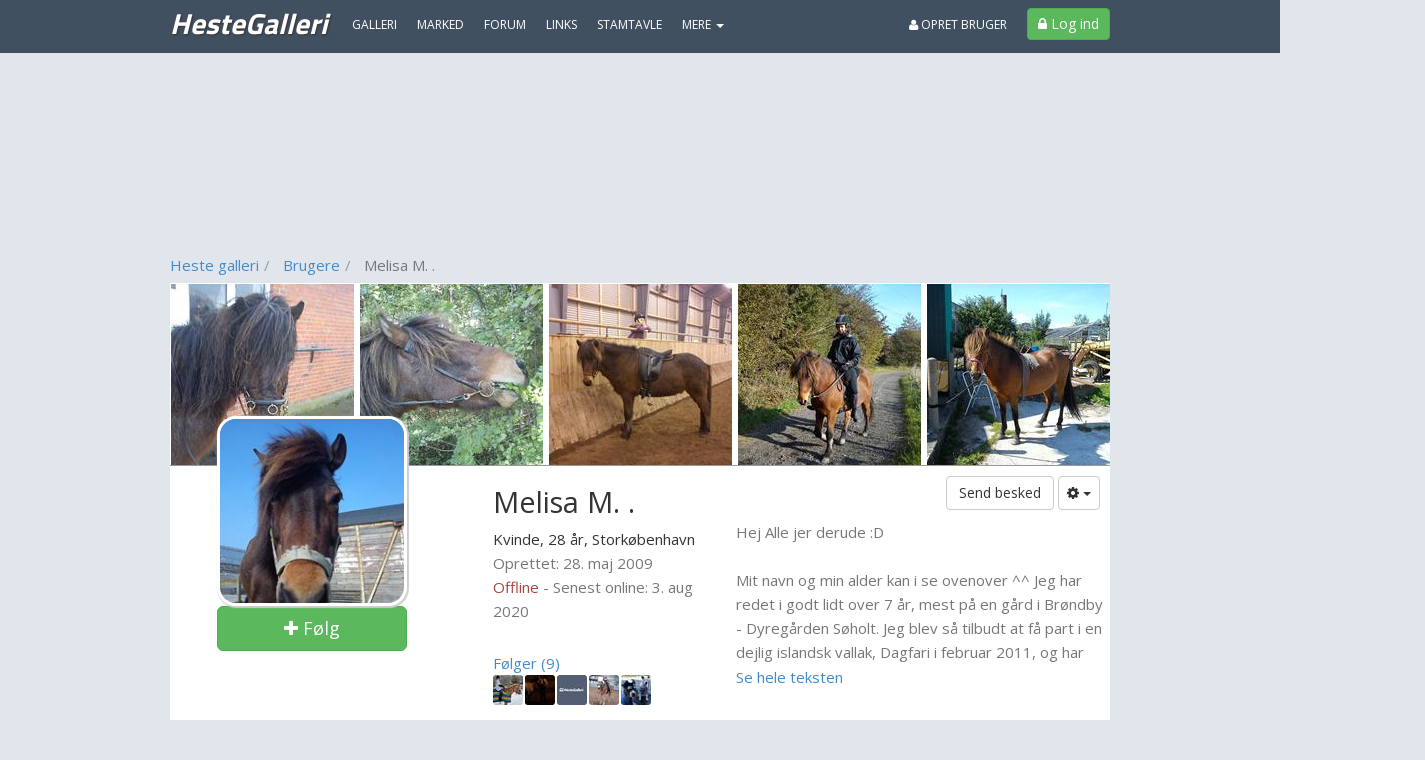

--- FILE ---
content_type: text/plain
request_url: https://www.google-analytics.com/j/collect?v=1&_v=j102&aip=1&a=1536806373&t=pageview&_s=1&dl=https%3A%2F%2Fwww.hestegalleri.dk%2Fbruger%2F84359-melisa_m___&dp=%2Fbrugere%2Fvip&ul=en-us%40posix&dt=Melisa%20M.%20.%2028%20%C3%A5r%20-%20fra%20Stork%C3%B8benhavn%20-%20profil%20p%C3%A5%20HesteGalleri.dk&sr=1280x720&vp=1280x720&_u=YGBAgEABAAAAACAAI~&jid=1670081391&gjid=394986323&cid=785473272.1768641164&tid=UA-23170675-14&_gid=126838855.1768641164&_slc=1&cd1=False&cd10=misc&z=1011384871
body_size: -451
content:
2,cG-M6H5HX24D4

--- FILE ---
content_type: text/plain; charset=utf-8
request_url: https://www.hestegalleri.dk/user/getgalleries/84359
body_size: 1402
content:
{"items":[{"id":170433,"headline":"Islænder Dagfari fra jestrup <3","headlineWithRelation":"Islænder Dagfari fra jestrup <3 [Tidl. part]","description":"Ifølge islandske sagaer er Dagfari navnet på hesten, der trækker dagen.\r\n\r\nJeg kommer og passer opg rider/træner ham 2-3 gange om ugen, og han er en ...","pictureId":2742710,"picturePath":"https://billeder.bazoom.dk/heste/galleri/549/c/100/75/2742710/islaender-dagfari-fra-jestrup-3.jpg","price":0,"timestamp":1301760721,"owner":{"id":84359,"status":"Basis","lastModified":"2014-01-05T16:44:27.853","nickName":"Melisa M. .","age":28,"gender":"Female","genderString":"Kvinde","isQuarantined":false,"picturePath":"https://billeder.bazoom.dk/heste/bruger/17/60/60/635245370678530000/84359/melisa-m_-_.jpg","url":null,"pictureWidth":0,"pictureHeight":0,"lastOnlinePrettyDate":"3. aug 2020","createdPrettyDate":"28. maj 2009","createdPrettyMonth":"maj 2009","isVip":false,"isBlogger":false,"isSeoBlogger":false,"isDealer":false,"isOnline":false,"isFollowed":false,"description":"Hej Alle jer derude :D\r\n\r\nMit navn og min alder kan i se ovenover ^^ Jeg har redet i godt lidt over 7 år, mest på en gård i Brøndby - Dyregården Søholt. Jeg blev så tilbudt at få part i en dejlig islandsk vallak, Dagfari i februar 2011, og har haft part på ham lige siden :) og jeg elsker at være sammen med ham, og bruge min tid sammen med ham <3","lastOnline":1596467847,"created":1243544441,"hasPicture":true,"attendingEvent":false,"totalItems":1,"totalPhotoAlbums":5,"totalMarketAds":0,"totalVideos":0,"totalForumTopics":118,"totalForumReplies":1042,"totalBlogPosts":0,"isAdmin":false,"isHelpAdmin":false,"isCommunityManager":false,"allowGroupInvites":true,"wantsGalleryVotes":true,"isEligibleForFreeVip":false},"type":"Gallery","accepted":true,"location":"","classifiedType":0,"categoryName":"","url":"/galleri/170433-islaender_dagfari_fra_jestrup_3","categoryId":2,"likeCount":0,"commentCount":0,"rating":5,"score":75,"votes":24,"views":0,"acceptVotes":126,"alreadyLiked":false,"hdAvailable":false,"year":"1997","createdPrettyDate":"2. apr 2011"}],"requiredAcceptPoints":80,"fieldMake":"Race","fieldModel":"Navn","fieldYear":"Fødselsår","itemAnItem":"hest","itemTheItem":"Hesten"}

--- FILE ---
content_type: text/plain; charset=utf-8
request_url: https://www.hestegalleri.dk/user/getuserfriends/84359/5
body_size: 6671
content:
{"following":[{"id":72048,"status":"Basis","lastModified":"2014-10-16T16:03:15.973","nickName":"Camilla Pedersen","age":30,"gender":"Female","genderString":"Kvinde","isQuarantined":false,"picturePath":"https://billeder.bazoom.dk/heste/bruger/15/30/30/635490721959730000/72048/camilla-pedersen.jpg","url":"/bruger/72048-camilla_pedersen","pictureWidth":0,"pictureHeight":0,"lastOnlinePrettyDate":"7. feb 2024","createdPrettyDate":"18. nov 2008","createdPrettyMonth":"nov 2008","isVip":false,"isBlogger":false,"isSeoBlogger":false,"isDealer":false,"isOnline":false,"isFollowed":false,"description":"Bare send en udfordring! :D\r\n\r\nJeg er en pige på 18 år. Mit navn er Camilla, og jeg har en fjordhest som jeg starter en masse spring, dressur og military på :D","lastOnline":1707314395,"created":1227038618,"hasPicture":true,"attendingEvent":false,"totalItems":6,"totalPhotoAlbums":35,"totalMarketAds":0,"totalVideos":24,"totalForumTopics":246,"totalForumReplies":2054,"totalBlogPosts":0,"isAdmin":false,"isHelpAdmin":false,"isCommunityManager":false,"allowGroupInvites":true,"wantsGalleryVotes":true,"isEligibleForFreeVip":false},{"id":80654,"status":"Basis","lastModified":"2019-05-24T07:49:45.1","nickName":"EHS","age":29,"gender":"Female","genderString":"Kvinde","isQuarantined":false,"picturePath":"https://billeder.bazoom.dk/heste/bruger/17/30/30/636942809851000000/80654/ehs.jpg","url":"/bruger/80654-ehs","pictureWidth":0,"pictureHeight":0,"lastOnlinePrettyDate":"24. maj 2019","createdPrettyDate":"29. mar 2009","createdPrettyMonth":"mar 2009","isVip":false,"isBlogger":false,"isSeoBlogger":false,"isDealer":false,"isOnline":false,"isFollowed":false,"description":"Opvokset som hestepige. Har haft flere i ridning og tilridning, og elsker at bruge min tid hestene. Siden november 2013 har jeg tilredet fire heste og solgt dem alle videre. Får et helt specielt bånd til dem alle sammen, men det føltes også godt at videregive en selvformet pony til en ny, sød rytter :) Har dog min elskede Shetlænder, som jeg har haft siden jeg var 8 år. ","lastOnline":1558685720,"created":1238356690,"hasPicture":true,"attendingEvent":false,"totalItems":4,"totalPhotoAlbums":5,"totalMarketAds":0,"totalVideos":13,"totalForumTopics":218,"totalForumReplies":2751,"totalBlogPosts":0,"isAdmin":false,"isHelpAdmin":false,"isCommunityManager":false,"allowGroupInvites":false,"wantsGalleryVotes":true,"isEligibleForFreeVip":false},{"id":1,"status":"Vip","lastModified":"2021-12-06T15:09:56.093","nickName":"HesteGalleri.dk","age":41,"gender":"Female","genderString":"Kvinde","isQuarantined":false,"picturePath":"https://billeder.bazoom.dk/heste/bruger/1/30/30/637744001960930000/1/hestegalleri_dk.jpg","url":"/bruger/1-hestegalleri_dk","pictureWidth":0,"pictureHeight":0,"lastOnlinePrettyDate":"31. jan 2023","createdPrettyDate":"28. nov 2003","createdPrettyMonth":"nov 2003","isVip":true,"isBlogger":false,"isSeoBlogger":false,"isDealer":false,"isOnline":false,"isFollowed":false,"description":"Profilen for HesteGalleri.dk. Oplever du problemer med sitet, kan du kontakte os her: http://www.hestegalleri.dk/kontakt. Du kan skrive til profilen, hvis du gerne vil være HG-blogger :)","lastOnline":1675181613,"created":1070020800,"hasPicture":true,"attendingEvent":false,"totalItems":0,"totalPhotoAlbums":1,"totalMarketAds":0,"totalVideos":1,"totalForumTopics":80,"totalForumReplies":456,"totalBlogPosts":0,"isAdmin":true,"isHelpAdmin":false,"isCommunityManager":false,"allowGroupInvites":false,"wantsGalleryVotes":true,"isEligibleForFreeVip":false},{"id":82805,"status":"Basis","lastModified":"2025-12-26T15:41:29.66","nickName":"Natascha+Wilox!!!<3 !","age":29,"gender":"Female","genderString":"Kvinde","isQuarantined":false,"picturePath":"https://billeder.bazoom.dk/heste/bruger/17/30/30/639023604896600000/82805/nataschawilox3.jpg","url":"/bruger/82805-nataschawilox3_","pictureWidth":0,"pictureHeight":0,"lastOnlinePrettyDate":"26. dec 2025","createdPrettyDate":"4. maj 2009","createdPrettyMonth":"maj 2009","isVip":false,"isBlogger":false,"isSeoBlogger":false,"isDealer":false,"isOnline":false,"isFollowed":false,"description":"Heej HG!\r\n(x) redet på en pony under 1 meter.\r\n(x)sprunget 1 meter eller over.\r\n(x) redet på en hest over 160.\r\n(x) haft bid i munden.\r\n(x) stejlet med hesten.\r\n(x) blevet bukket af.\r\n(x) faldt af på den anden side. \r\n(x) faldt af ud over røven på hesten.\r\n( ) hoppet op på hesten i fuld galop på en mark.\r\n(x) svømmet med hesten.\r\n(x) galoperet i vandkanten.\r\n( ) stejlet i vandet med hesten.\r\n( ) redet i fuld galop uden udstyr.\r\n( ) redet fuld galop i skoven uden ridehjelm. \r\n( ) sprunget uden ridehjelm. \r\n(x) redet hesten ind fra marken.\r\n(x) jordet i skoven første gang jeg satte mig op på hesten.\r\n(x) hesten løb løbsk i skoven. \r\n(x) blevet sparket af en hest.\r\n(x) forelsket sig i en hest som man bare IKKE skal forelske sig i.\r\n(x) faldet af i et spring.\r\n( ) redet uden udstyr på vejen. \r\n(x) faldet/smidt af og brækket/forstuet noget.(blodansamling)\r\n( ) været med i en ulykke.\r\n(x) blevet bidt af en hest.\r\n( ) lært en hest spanske skridt.\r\n( ) lært en hest at stejle på kommando.\r\n( ) longeret en hest med kapsun.\r\n( ) longeret en hest kun med tovet løst om halsen.\r\n(x) redet mounted games.\r\n(x) stået op på hesten.\r\n( ) redet en hoppe med føl ved siden.\r\n( ) redet 5 heste på en dag. \r\n( ) galoperet på hesten uden udstyr og uden ridehjelm. \r\n(x) faldet af i en mudderpyt.\r\n(x) redet islænder.\r\n( ) redet friser i galop.\r\n(x) gået på rideskole.\r\n(x) fået privat undervisning.\r\n( ) tilredet en hest/pony. \r\n(x) gang på gang sagt ja til at ride en forfærdelig pony. \r\n(x) haft egen hest/pony.\r\n(x) fået skader af at ride.\r\n(x) redet stævne/stævner.\r\n( ) fået 1 plads til et stævne. \r\n(x) løssprunget med en hest som var så glad så den jordede fra mig et godt stykke fra springet for at hoppe over.\r\n( ) blevet smidt af en hest første gang jeg red på den.\r\n(x) faldet af fordi sadlen gled ned på maven af hesten. \r\n(x) dagdrømt på hesten og så faldet af.\r\n( ) set en hest fole.\r\n(x) sidet på en hest der lå ned.\r\n(x) siddet på en hest inde i stalden.\r\n(x) redet i undertøj.\r\n(x) blevet redet ned af en hest.\r\n(x) blevet jagtet gennem folden.\r\n( ) blevet slæbt efter en hest. \r\n(x) ført en hest op i en trailer. \r\n(x) redet med sikkerhedsvest.\r\n(x) Ville stille op til stævne på en skør hest. \r\n(x) sprunget på en hest i skoven.\r\n(x) sprunget uden springvest.\r\n(x) redet uden ridhjelm med vilje.\r\n( ) redet uden ridehjelm IKKE med vilje.\r\n(x) kender en hest man aldrig vil glemme.\r\n(x) redet på en pony der kun har grime på med to træktove.\r\n( ) redet på en hest på stranden jeg slet ikke kender.\r\n(x) sunget på en hest. \r\n( ) haft 2 ponyer.\r\n(x) haft part på en hest.\r\n(x) Blevet sparket under longering.\r\n(x) Løssprunget en hest, som man ikke behøvede drive frem.\r\n( ) blevet smidt af, fordi hesten legede rodeo.\r\n( ) redet i klitterne.\r\n(x) redet i vandkanten.\r\n(x) redet siden jeg var helt baby.\r\n( ) haft hest hele livet.\r\n(x) har en mor som har sprunget.\r\n(x) Mistet flere heste.(død)\r\n(x) blevet trådt over foden af hesten.\r\n(x) faldet af over 5 gange. \r\n( ) Redet en hest med gjordkrampe.\r\n(x) Har redet en rød vallak \r\n( ) har redet i longe/hundesnor.\r\n( ) redet unghest uden sadel.\r\n( ) vænnet en hest til alt.\r\n(x) holdt af en pony/hest, som man ikke burde.\r\n(x) undervist andre\r\n(x) trukket hest ud af trailer.\r\n(x) Redet en hoppe.\r\n(x) Redet en vallak.\r\n(x) Redet en hingst.\r\n( ) Redet en pony under 120.\r\n(x) Redet en hest over 165.\r\n(x) Redet uden udstyr.\r\n(x) Sprunget en oxer.\r\n(x) Sprunget trippelbarre.\r\n(x) Fået alene undervisning.\r\n(x) Jordet i skoven.\r\n(x) Jordet på en mark.\r\n(x) Blevet longeret på hesten.\r\n(x) Faldet af i skoven.\r\n(x) Redet over 1 hest på en dag.\r\n(x) Lavet kvadrille til stævne.\r\n(x) Redet egen program.\r\n(x) Redet på en fold.\r\n(x) Redet en fjordhest.\r\n(x) Været på ridelejr.\r\n( ) Faldet af på en vej.\r\n(x) Faldet af 2 gange efter hinanden.\r\n(x) Kørt i hestevogn.\r\n(x) Longeret en hest.\r\n( ) Redet kun med sadel. \r\n(x) Redet på en hest 5 timer i træk. \r\n","lastOnline":1766763992,"created":1241433784,"hasPicture":true,"attendingEvent":false,"totalItems":1,"totalPhotoAlbums":50,"totalMarketAds":0,"totalVideos":64,"totalForumTopics":3,"totalForumReplies":28,"totalBlogPosts":0,"isAdmin":false,"isHelpAdmin":false,"isCommunityManager":false,"allowGroupInvites":true,"wantsGalleryVotes":true,"isEligibleForFreeVip":false},{"id":49022,"status":"Basis","lastModified":"2013-03-30T22:53:17.03","nickName":"R&B. P","age":31,"gender":"Female","genderString":"Kvinde","isQuarantined":false,"picturePath":"https://billeder.bazoom.dk/heste/bruger/10/30/30/635002807970300000/49022/rb_-p.jpg","url":"/bruger/49022-rb__p","pictureWidth":0,"pictureHeight":0,"lastOnlinePrettyDate":"25. jan 2015","createdPrettyDate":"23. jan 2008","createdPrettyMonth":"jan 2008","isVip":false,"isBlogger":false,"isSeoBlogger":false,"isDealer":false,"isOnline":false,"isFollowed":false,"description":"","lastOnline":1422205476,"created":1201120839,"hasPicture":true,"attendingEvent":false,"totalItems":1,"totalPhotoAlbums":3,"totalMarketAds":0,"totalVideos":1,"totalForumTopics":103,"totalForumReplies":295,"totalBlogPosts":0,"isAdmin":false,"isHelpAdmin":false,"isCommunityManager":false,"allowGroupInvites":true,"wantsGalleryVotes":true,"isEligibleForFreeVip":false}],"followers":[{"id":72048,"status":"Basis","lastModified":"2014-10-16T16:03:15.973","nickName":"Camilla Pedersen","age":30,"gender":"Female","genderString":"Kvinde","isQuarantined":false,"picturePath":"https://billeder.bazoom.dk/heste/bruger/15/30/30/635490721959730000/72048/camilla-pedersen.jpg","url":"/bruger/72048-camilla_pedersen","pictureWidth":0,"pictureHeight":0,"lastOnlinePrettyDate":"7. feb 2024","createdPrettyDate":"18. nov 2008","createdPrettyMonth":"nov 2008","isVip":false,"isBlogger":false,"isSeoBlogger":false,"isDealer":false,"isOnline":false,"isFollowed":false,"description":"Bare send en udfordring! :D\r\n\r\nJeg er en pige på 18 år. Mit navn er Camilla, og jeg har en fjordhest som jeg starter en masse spring, dressur og military på :D","lastOnline":1707314395,"created":1227038618,"hasPicture":true,"attendingEvent":false,"totalItems":6,"totalPhotoAlbums":35,"totalMarketAds":0,"totalVideos":24,"totalForumTopics":246,"totalForumReplies":2054,"totalBlogPosts":0,"isAdmin":false,"isHelpAdmin":false,"isCommunityManager":false,"allowGroupInvites":true,"wantsGalleryVotes":true,"isEligibleForFreeVip":false},{"id":80654,"status":"Basis","lastModified":"2019-05-24T07:49:45.1","nickName":"EHS","age":29,"gender":"Female","genderString":"Kvinde","isQuarantined":false,"picturePath":"https://billeder.bazoom.dk/heste/bruger/17/30/30/636942809851000000/80654/ehs.jpg","url":"/bruger/80654-ehs","pictureWidth":0,"pictureHeight":0,"lastOnlinePrettyDate":"24. maj 2019","createdPrettyDate":"29. mar 2009","createdPrettyMonth":"mar 2009","isVip":false,"isBlogger":false,"isSeoBlogger":false,"isDealer":false,"isOnline":false,"isFollowed":false,"description":"Opvokset som hestepige. Har haft flere i ridning og tilridning, og elsker at bruge min tid hestene. Siden november 2013 har jeg tilredet fire heste og solgt dem alle videre. Får et helt specielt bånd til dem alle sammen, men det føltes også godt at videregive en selvformet pony til en ny, sød rytter :) Har dog min elskede Shetlænder, som jeg har haft siden jeg var 8 år. ","lastOnline":1558685720,"created":1238356690,"hasPicture":true,"attendingEvent":false,"totalItems":4,"totalPhotoAlbums":5,"totalMarketAds":0,"totalVideos":13,"totalForumTopics":218,"totalForumReplies":2751,"totalBlogPosts":0,"isAdmin":false,"isHelpAdmin":false,"isCommunityManager":false,"allowGroupInvites":false,"wantsGalleryVotes":true,"isEligibleForFreeVip":false},{"id":82805,"status":"Basis","lastModified":"2025-12-26T15:41:29.66","nickName":"Natascha+Wilox!!!<3 !","age":29,"gender":"Female","genderString":"Kvinde","isQuarantined":false,"picturePath":"https://billeder.bazoom.dk/heste/bruger/17/30/30/639023604896600000/82805/nataschawilox3.jpg","url":"/bruger/82805-nataschawilox3_","pictureWidth":0,"pictureHeight":0,"lastOnlinePrettyDate":"26. dec 2025","createdPrettyDate":"4. maj 2009","createdPrettyMonth":"maj 2009","isVip":false,"isBlogger":false,"isSeoBlogger":false,"isDealer":false,"isOnline":false,"isFollowed":false,"description":"Heej HG!\r\n(x) redet på en pony under 1 meter.\r\n(x)sprunget 1 meter eller over.\r\n(x) redet på en hest over 160.\r\n(x) haft bid i munden.\r\n(x) stejlet med hesten.\r\n(x) blevet bukket af.\r\n(x) faldt af på den anden side. \r\n(x) faldt af ud over røven på hesten.\r\n( ) hoppet op på hesten i fuld galop på en mark.\r\n(x) svømmet med hesten.\r\n(x) galoperet i vandkanten.\r\n( ) stejlet i vandet med hesten.\r\n( ) redet i fuld galop uden udstyr.\r\n( ) redet fuld galop i skoven uden ridehjelm. \r\n( ) sprunget uden ridehjelm. \r\n(x) redet hesten ind fra marken.\r\n(x) jordet i skoven første gang jeg satte mig op på hesten.\r\n(x) hesten løb løbsk i skoven. \r\n(x) blevet sparket af en hest.\r\n(x) forelsket sig i en hest som man bare IKKE skal forelske sig i.\r\n(x) faldet af i et spring.\r\n( ) redet uden udstyr på vejen. \r\n(x) faldet/smidt af og brækket/forstuet noget.(blodansamling)\r\n( ) været med i en ulykke.\r\n(x) blevet bidt af en hest.\r\n( ) lært en hest spanske skridt.\r\n( ) lært en hest at stejle på kommando.\r\n( ) longeret en hest med kapsun.\r\n( ) longeret en hest kun med tovet løst om halsen.\r\n(x) redet mounted games.\r\n(x) stået op på hesten.\r\n( ) redet en hoppe med føl ved siden.\r\n( ) redet 5 heste på en dag. \r\n( ) galoperet på hesten uden udstyr og uden ridehjelm. \r\n(x) faldet af i en mudderpyt.\r\n(x) redet islænder.\r\n( ) redet friser i galop.\r\n(x) gået på rideskole.\r\n(x) fået privat undervisning.\r\n( ) tilredet en hest/pony. \r\n(x) gang på gang sagt ja til at ride en forfærdelig pony. \r\n(x) haft egen hest/pony.\r\n(x) fået skader af at ride.\r\n(x) redet stævne/stævner.\r\n( ) fået 1 plads til et stævne. \r\n(x) løssprunget med en hest som var så glad så den jordede fra mig et godt stykke fra springet for at hoppe over.\r\n( ) blevet smidt af en hest første gang jeg red på den.\r\n(x) faldet af fordi sadlen gled ned på maven af hesten. \r\n(x) dagdrømt på hesten og så faldet af.\r\n( ) set en hest fole.\r\n(x) sidet på en hest der lå ned.\r\n(x) siddet på en hest inde i stalden.\r\n(x) redet i undertøj.\r\n(x) blevet redet ned af en hest.\r\n(x) blevet jagtet gennem folden.\r\n( ) blevet slæbt efter en hest. \r\n(x) ført en hest op i en trailer. \r\n(x) redet med sikkerhedsvest.\r\n(x) Ville stille op til stævne på en skør hest. \r\n(x) sprunget på en hest i skoven.\r\n(x) sprunget uden springvest.\r\n(x) redet uden ridhjelm med vilje.\r\n( ) redet uden ridehjelm IKKE med vilje.\r\n(x) kender en hest man aldrig vil glemme.\r\n(x) redet på en pony der kun har grime på med to træktove.\r\n( ) redet på en hest på stranden jeg slet ikke kender.\r\n(x) sunget på en hest. \r\n( ) haft 2 ponyer.\r\n(x) haft part på en hest.\r\n(x) Blevet sparket under longering.\r\n(x) Løssprunget en hest, som man ikke behøvede drive frem.\r\n( ) blevet smidt af, fordi hesten legede rodeo.\r\n( ) redet i klitterne.\r\n(x) redet i vandkanten.\r\n(x) redet siden jeg var helt baby.\r\n( ) haft hest hele livet.\r\n(x) har en mor som har sprunget.\r\n(x) Mistet flere heste.(død)\r\n(x) blevet trådt over foden af hesten.\r\n(x) faldet af over 5 gange. \r\n( ) Redet en hest med gjordkrampe.\r\n(x) Har redet en rød vallak \r\n( ) har redet i longe/hundesnor.\r\n( ) redet unghest uden sadel.\r\n( ) vænnet en hest til alt.\r\n(x) holdt af en pony/hest, som man ikke burde.\r\n(x) undervist andre\r\n(x) trukket hest ud af trailer.\r\n(x) Redet en hoppe.\r\n(x) Redet en vallak.\r\n(x) Redet en hingst.\r\n( ) Redet en pony under 120.\r\n(x) Redet en hest over 165.\r\n(x) Redet uden udstyr.\r\n(x) Sprunget en oxer.\r\n(x) Sprunget trippelbarre.\r\n(x) Fået alene undervisning.\r\n(x) Jordet i skoven.\r\n(x) Jordet på en mark.\r\n(x) Blevet longeret på hesten.\r\n(x) Faldet af i skoven.\r\n(x) Redet over 1 hest på en dag.\r\n(x) Lavet kvadrille til stævne.\r\n(x) Redet egen program.\r\n(x) Redet på en fold.\r\n(x) Redet en fjordhest.\r\n(x) Været på ridelejr.\r\n( ) Faldet af på en vej.\r\n(x) Faldet af 2 gange efter hinanden.\r\n(x) Kørt i hestevogn.\r\n(x) Longeret en hest.\r\n( ) Redet kun med sadel. \r\n(x) Redet på en hest 5 timer i træk. \r\n","lastOnline":1766763992,"created":1241433784,"hasPicture":true,"attendingEvent":false,"totalItems":1,"totalPhotoAlbums":50,"totalMarketAds":0,"totalVideos":64,"totalForumTopics":3,"totalForumReplies":28,"totalBlogPosts":0,"isAdmin":false,"isHelpAdmin":false,"isCommunityManager":false,"allowGroupInvites":true,"wantsGalleryVotes":true,"isEligibleForFreeVip":false},{"id":49022,"status":"Basis","lastModified":"2013-03-30T22:53:17.03","nickName":"R&B. P","age":31,"gender":"Female","genderString":"Kvinde","isQuarantined":false,"picturePath":"https://billeder.bazoom.dk/heste/bruger/10/30/30/635002807970300000/49022/rb_-p.jpg","url":"/bruger/49022-rb__p","pictureWidth":0,"pictureHeight":0,"lastOnlinePrettyDate":"25. jan 2015","createdPrettyDate":"23. jan 2008","createdPrettyMonth":"jan 2008","isVip":false,"isBlogger":false,"isSeoBlogger":false,"isDealer":false,"isOnline":false,"isFollowed":false,"description":"","lastOnline":1422205476,"created":1201120839,"hasPicture":true,"attendingEvent":false,"totalItems":1,"totalPhotoAlbums":3,"totalMarketAds":0,"totalVideos":1,"totalForumTopics":103,"totalForumReplies":295,"totalBlogPosts":0,"isAdmin":false,"isHelpAdmin":false,"isCommunityManager":false,"allowGroupInvites":true,"wantsGalleryVotes":true,"isEligibleForFreeVip":false},{"id":85780,"status":"Basis","lastModified":"2012-07-04T17:00:26.673","nickName":"sandy a","age":47,"gender":"Female","genderString":"Kvinde","isQuarantined":false,"picturePath":"https://billeder.bazoom.dk/bruger/intet-billede/30/30/kvinde.jpg","url":"/bruger/85780-sandy_a","pictureWidth":0,"pictureHeight":0,"lastOnlinePrettyDate":"17. apr 2015","createdPrettyDate":"21. jun 2009","createdPrettyMonth":"jun 2009","isVip":false,"isBlogger":false,"isSeoBlogger":false,"isDealer":false,"isOnline":false,"isFollowed":false,"description":"","lastOnline":1429296847,"created":1245621011,"hasPicture":false,"attendingEvent":false,"totalItems":0,"totalPhotoAlbums":0,"totalMarketAds":0,"totalVideos":0,"totalForumTopics":4,"totalForumReplies":56,"totalBlogPosts":0,"isAdmin":false,"isHelpAdmin":false,"isCommunityManager":false,"allowGroupInvites":true,"wantsGalleryVotes":true,"isEligibleForFreeVip":false}],"facebookFriends":[],"followingCount":9,"followersCount":8,"facebookFriendCount":0}